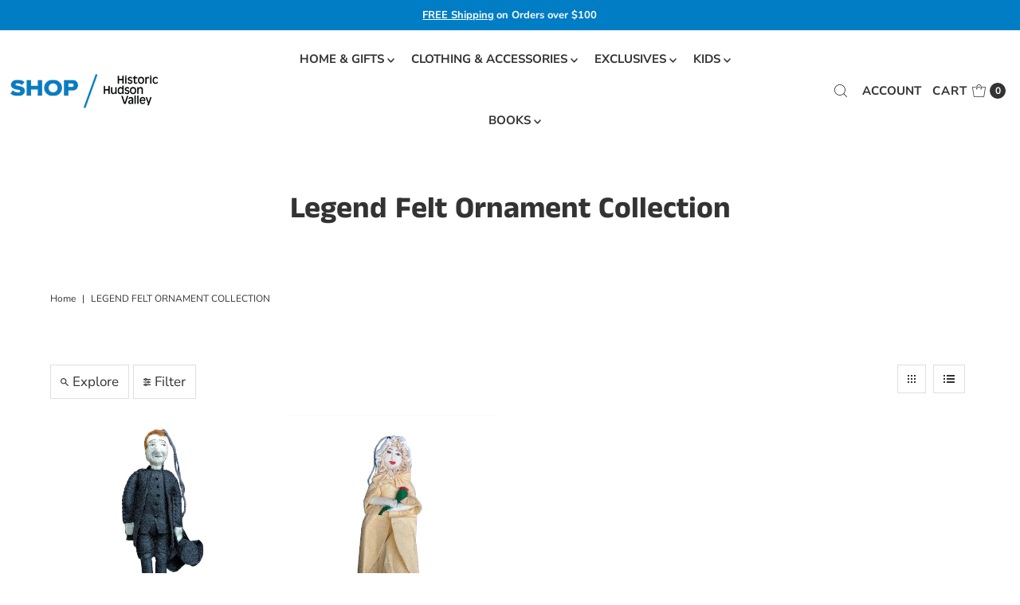

--- FILE ---
content_type: application/javascript
request_url: https://prism.app-us1.com/?a=226213423&u=https%3A%2F%2Fshop.hudsonvalley.org%2Fcollections%2Flegend-felt-ornament-collection
body_size: 124
content:
window.visitorGlobalObject=window.visitorGlobalObject||window.prismGlobalObject;window.visitorGlobalObject.setVisitorId('7c72d37f-8c8b-4069-904d-106403db8a97', '226213423');window.visitorGlobalObject.setWhitelistedServices('tracking', '226213423');